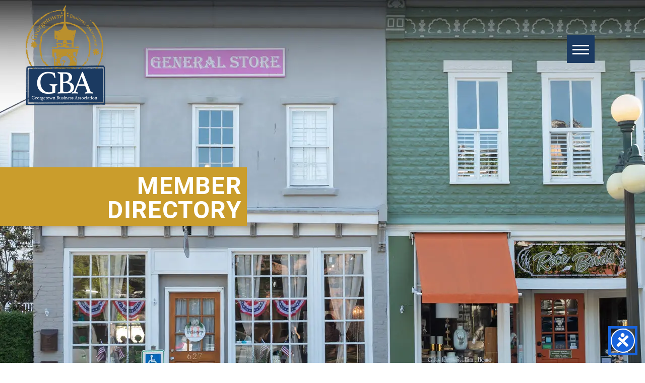

--- FILE ---
content_type: text/css
request_url: https://gbageorgetown.com/wp-content/themes/GBA/style.css
body_size: 4924
content:
/*
Theme Name: Georgetown Business Association by Three Ring Focus
Theme URL: https://ThreeRingFocus.com
Description: Responsive Website by Three Ring Focus
Author: Josh Castro
Author URI: ThreeRingFocus.com
Version: 9.9.9
Tags: Responsive, gold, blue, white.
*/

/* Baseline Normalize - normalize.css v3.0.1 | MIT License | git.io/normalize
--------------------------------------------- */

html{font-family:sans-serif;-ms-text-size-adjust:100%;-webkit-text-size-adjust:100%}body{margin:0}article,aside,details,figcaption,figure,footer,header,hgroup,main,nav,section,summary{display:block}audio,canvas,progress,video{display:inline-block;vertical-align:baseline}audio:not([controls]){display:none;height:0}[hidden],template{display:none}a{background:0 0}a:active,a:hover{outline:0}abbr[title]{border-bottom:1px dotted}b,strong{font-weight:700}dfn{font-style:italic}h1{font-size:2em;margin:.67em 0}mark{background:#ff0;color:#000}small{font-size:80%}sub,sup{font-size:75%;line-height:0;position:relative;vertical-align:baseline}sup{top:-.5em}sub{bottom:-.25em}img{border:0}svg:not(:root){overflow:hidden}figure{margin:1em 40px}hr{box-sizing:content-box;height:0}pre{overflow:auto}code,kbd,pre,samp{font-family:monospace,monospace;font-size:1em}button,input,optgroup,select,textarea{color:inherit;font:inherit;margin:0}button{overflow:visible}button,select{text-transform:none}button,html input[type=button],input[type=reset],input[type=submit]{-webkit-appearance:button;cursor:pointer}button[disabled],html input[disabled]{cursor:default}button::-moz-focus-inner,input::-moz-focus-inner{border:0;padding:0}input{line-height:normal}input[type=checkbox],input[type=radio]{box-sizing:border-box;padding:0}input[type=number]::-webkit-inner-spin-button,input[type=number]::-webkit-outer-spin-button{height:auto}input[type=search]{-webkit-appearance:textfield;box-sizing:content-box}input[type=search]::-webkit-search-cancel-button,input[type=search]::-webkit-search-decoration{-webkit-appearance:none}fieldset{border:1px solid silver;margin:0 2px;padding:.35em .625em .75em}legend{border:0;padding:0}textarea{overflow:auto}optgroup{font-weight:700}table{border-collapse:collapse;border-spacing:0}td,th{padding:0}

/* 	
== DEFAULTS ==*/

* {
    box-sizing: border-box; /* border thickness & padding included inside box */
    margin: 0;
    padding: 0;
}
body {
    color: #1d3a61;
	background-color: #fff;
	font-family: roboto, sans-serif;
    font-style: normal;
    font-weight: 500;
    font-size: 16px;
	letter-spacing: .08em;
	background-image: url("images/global/bgMain.jpg");
	background-position: center;
	background-attachment: fixed;
	background-repeat: repeat;
}
.clear {
    clear: both;
}
.container {
    width: 100%;
    margin: 0;
	padding: 80px 0px;
}
input[type="checkbox"] {
    -webkit-appearance: checkbox;
}
input[type="radio"] {
    -webkit-appearance: radio;
    margin-top: 0px;
}
input[type="submit"], input[type="button"] {
    -webkit-appearance: button;
}

/* 	
== SCROLL BAR ==*/

/* Width */
::-webkit-scrollbar {
  width: 15px;
}
/* Track */
::-webkit-scrollbar-track {
  -webkit-box-shadow: inset 0 0 6px rgba(0,0,0,0.3); 
  background: #eee;
}
/* Handle */
::-webkit-scrollbar-thumb {
  -webkit-box-shadow: inset 0 0 6px rgba(0,0,0,0.3); 
  background: #1d3a61;
}

/* 	
== FONTS ==*/

h1, h2, h3, h4, h5, h6 {
    margin: 0 0 30px 0;
	font-weight: 700;
	line-height: 1em;
	text-transform: uppercase;
	font-family: baskerville-urw, serif;
}
h1 {
	margin-top: 0;
    font-size: 4.0em;
}
h2 {
    font-size: 2.0em;
}
h3 {
    font-size: 1.5em;
}
h4 {
    font-size: 1.25em;
}
h5 {
    font-size: 1em;
}
h6 {
    font-size: .813em;
}
p {
    font-size: 1em;
    line-height: 1.5em;
    margin: 30px 0;
}
a {
    text-decoration: none;
    cursor: pointer;
	font-style: normal;
    transition: all .4s ease-in-out;
}
a:hover {
    text-decoration: none;
    color: #1d3a61;
}
ul {
    list-style: inside;
    list-style-type: disc;
    padding: 0px 20px;
    margin: 30px 0;
}
ol {
    list-style: inside;
    list-style-type: decimal;
    padding: 0px 20px;
    margin: 30px 0;
}
li {
    font-size: 1em;
    line-height: 1.5em;
}
em {
	letter-spacing: .01em;
}
.textCenter {
	text-align: center;
}
.bgImg {
	background-size: cover;
	background-position: center;
	background-repeat: no-repeat;
}
.noMarg {
	margin: 0;
}
.margAuto {
	margin-left: auto;
	margin-right: auto;
}
.buttons {
	text-align: center;
	display: inline-block;
	margin: 0;
	padding: 15px 30px;
	line-height: 1em;
	color: #fff;
	font-family: roboto, sans-serif;
	font-size: 1.4em;
	background-color: #ca9d2c;
	border: 2px solid #ca9d2c;
	text-transform: uppercase;
    transition: all .4s ease-in-out;
}
.buttons:hover {
	background-color: transparent;
	color: #ca9d2c;
}

/* 	
== HEADER ==*/

header {
	background-color: transparent;
	position: absolute;
	top: 0px;
	left: 0px;
	right: 0px;
	z-index: 99;
	transform: translateZ(0);
}
.logo {
    width: 160px;
    height: 200px;
	margin: 10px 0 0 100px;
    display: block;
    background: url("images/global/logo.png");
    background-position: center;
	background-repeat: no-repeat;
    background-size: cover;
	opacity: 1;
    transition: all .4s ease-in-out;
}
.logo:hover {
	opacity: .8;
}

/* 	
== HOME PAGE ==*/

.hero {
	width: 100%;
	height: calc(100vh - 110px);
	min-height: 766px;
	position: relative;
}
.heroText {
	position: absolute;
	left: 150px;
	top: 280px;
}
.heroText h1 {
    margin: 0;
    max-width: 1050px;
    line-height: 1.2em;
	font-size: 5.5em;
	text-shadow: 0 0 4px white;
}
.heroText h1.smallHead {
	font-family: roboto, sans-serif;
	font-size: 2.5em;
}
/* Hero Banner - Temp */
.heroBanner {
	width: 100%;
	height: auto;
}
/* Section 1 */
.s1Wrap {
	width: 100%;
	padding: 0 150px;
	background-color: #fff;
	position: relative;
	z-index: 10;
	box-shadow: 0 -5px 5px 5px rgba(0,0,0,.2);
	display: flex;
	justify-content: space-between;
}
.s1Img {
	width: 528px;
	min-width: 528px;
}
.s1Img img {
	margin-top: -300px;
}
.s1Text {
	width: 100%;
	max-width: 900px;
	display: flex;
	align-items: center;
}
.s1Text h2 {
    font-size: 4em;
}
/* Section 2 */
.s2Wrap {
	width: 100%;
	display: flex;
	flex-wrap: wrap;
}
.s2Box {
	width: 25%;
	padding: 50px 40px;
	background-repeat: repeat;
	background-attachment: fixed;
	color: #fff;
	text-align: center;
	display: flex;
	flex-direction: column;
	justify-content: space-between;
	position: relative
}
.s2b1 {
	background-image: url("images/home/bg01.jpg");
}
.s2b2 {
	background-image: url("images/home/bg02.jpg");
}
.s2Box h3 {
    font-size: 2em;
}
.s2Box p {
	font-size: 1.1em;
	text-align: left;
}
.s2Box .fas {
    font-size: 8em;
	margin: 50px 0 0 0;
}
.s2b1 .fas {
	color: #1d3a61;
}
.s2b2 .fas {
	color: #ca9d2c;
}
.s2Box a {
	position: absolute;
	top: 0;
	left: 0;
	right: 0;
	bottom: 0;
	z-index: 10;
}
/* Section 3 */
.s3Wrap {
	width: 100%;
	padding: 100px 20px;;
	color: #fff;
	text-align: center;
	background-image: url("images/home/bg03.jpg");
	background-size: cover;
	background-repeat: no-repeat;
	background-position: center;
}
.s3Box {
	width: 100%;
	max-width: 920px;
	margin: auto;
}
.s3Box h2 {
	font-size: 5em;
}
.s3Box p {
	font-size: 1.2em;
}
.s3Box .gform_wrapper {
	text-align: center;
}
.s3Box .gform_wrapper input {
    border: 2px solid #fff;
    background-color: transparent;
    color: #fff;
}
.s3Box .gform_wrapper.gravity-theme #field_submit,
.s3Box .gform_wrapper.gravity-theme .gform_footer {
    justify-content: center;
}
.s3Box .gform_footer {
    text-align: center;
}
.s3Box .gform_footer input {
    padding: 10px 30px;
    text-transform: uppercase;
    font-size: 2em;
	color: #FFF;
    background: #ca9d2c;
    border: 2px solid #ca9d2c;
}
.s3Box .gform_wrapper input:not([type=radio]):not([type=checkbox]):not([type=submit]):not([type=button]):not([type=image]):not([type=file]) {
    text-align: center;
}

/* 	
== PAGES ==*/

.banner {
    width: 100%;
    height: 810px;
	display: flex;
	align-items: center;
}
.pageHeadline {
	width: 100%;
	max-width: 490px;
	margin-right: 20px;
	padding: 10px;
	font-size: 3em;
	text-align: right;
	background-color: #ca9d2c;
	color: #fff;
	font-family: roboto, sans-serif;
}
.pageBox {
	width: 100%;
	padding: 100px 20px 100px 20px;
}
.pageText {
	width: 100%;
	max-width: 1100px;
	margin: 0 auto;
}
.pageText h1.smallHead {
	font-family: roboto, sans-serif;
    font-size: 1.25em;
    margin: 0;
}
.borderBox .wp-block-column {
    border: 4px solid #1b3a61;
    padding: 20px 30px;
}
.borderBox p {
    margin: 20px 0;
}
.borderBox p.bigTitle {
	line-height: 1em;
}
/* Border Page */
.borderWrap {
    border: 4px solid #1b3a61;
    padding: 40px 50px;
}
p.bwHead {
	text-decoration: underline;
    margin: 0;
}
/* Board of Directors Page */
.boardWrap {
	width: 100%;
	color: #fff;
	padding: 0 50px 1px 50px;
	background-image: url("images/page/bgBlue.jpg");
	background-position: center;
	background-attachment: fixed;
	background-repeat: repeat;
}
.lineBox {
	width: calc(100% - 30px);
	margin-left: 30px;
	padding: 50px 0px 50px 150px;
	border-left: 4px solid #fff;
	display: flex;
    flex-wrap: wrap;
	justify-content: space-between;
}
.boardWrap h2 {
    margin: 0 0 10px 0;
    font-size: 5em;
}
.boardWrap h3 {
	margin: 0 0 80px 0;
    font-size: 3em;
	text-align: center;
}
.directorBox, .memberBox {
	width: 49%;
}
.directorBox h4 {
    font-size: 2.5em;
	margin: 0 0 20px 0;
}
.directorBox h5, .memberBox h4 {
    font-size: 1.5em;
    font-family: roboto, sans-serif;
    font-weight: 500;
    margin: 0 0 50px 0;
	text-transform: none;
}
.memberBox h4 {
    font-size: 2em;
}
/* Directory Page */
.cn-list-item .cn-entry {
	background-color: transparent !important;
    border: none !important;
    color: #1d3a61 !important;
    margin: 30px 0 !important;
    padding: 0px !important;
}
#cn-list span.cn-image-style {
    background-color: transparent;
    border: 0;
    margin: 0 30px 5px 0;
    padding: 0;
}
#cn-list span.org {
    display: block;
    font-size: 1.75em;
    font-family: roboto, sans-serif;
    font-weight: 500;
    color: #1d3a61;
}
#cn-search-input {
    font-size: 16px;
    height: 30px;
    line-height: 16px;
    padding: 5px 10px;
}
.cn-right .cn-accordion-item {
	border: none !important;
    color: #1d3a61 !important;
}
input#cn-search-submit {
    height: 30px;
}
.chosen-container {
	font-size: 14px;
}
.chosen-container-single .chosen-default {
    color: #1d3a61;
}
/* Search Page */
#cn-search-messages,
#cn-customizer-messages {
	border: 1px solid #1b3a61;
	border-left: 4px solid #ca9d2c;
}
#cn-search-messages ul {
    list-style-type: none;
    padding: 0;
    margin: 0;
}
#cn-excerpt-plus .cn-right {
    /* padding-left: 30px; */
	text-align: left;
}
#cn-excerpt-plus h3 {
	border: none !important;
}
ul#cn-entry-actions {
	list-style: none;
    padding: 0;
	margin: 0 0 40px 0;
}
.cn-entry-content-block-map-block {
	display: none;
}
li.cn-entry-action-item {
    display: inline-block;
	text-decoration: underline;
    margin-right: 10px;
    /* border: 2px solid #ca9d2c;
    background-color: #ca9d2c;
    color: #fff;
    padding: 10px;
    transition: all .4s ease-in-out;*/
}
/*
li.cn-entry-action-item:hover {
    background-color: #fff;
}
li.cn-entry-action-item a {
	color: #fff;
}
li.cn-entry-action-item:hover a {
	color: #ca9d2c;
}
*/

/* 	
== FOOTER ==*/

footer {
    width: 100%;
	padding: 10px 120px;
	background-color: transparent;
	font-weight: 600;
	font-size: 1.2em;
	line-height: 1em;
	text-transform: uppercase;
	display: flex;
    align-items: center;
	justify-content: space-between;
	border-top: 2px solid #1d3a61;
	position: relative;
}
footer a {
    color: #1d3a61;
}
footer a:hover {
    color: #ca9d2c;
}
footer p {
	font-size: .9em;
	text-align: center;
}
.footNav {
	z-index: 10;
}
.footNav ul {
    text-align: left;
	padding: 0;
	margin: 60px 0;
}
.footNav li {
	display: block;
    padding: 10px 0;
    list-style: none;
}
.fn2 ul {
	text-align: right;
}
.footCenter {
	position: absolute;
	margin: auto;
	top: 10px;
	left: 0;
	right: 0;
	z-index: 1;
}
.logoFoot {
    width: 160px;
    height: 200px;
    display: block;
	margin: auto;
    background: url("images/global/logo.png");
    background-position: center;
	background-repeat: no-repeat;
    background-size: cover;
	opacity: 1;
    transition: all .4s ease-in-out;
}
.logoFoot:hover {
	opacity: .8;
}


/* 	
== NEWS/BLOG ==*/

#thumby {
	padding: 0;
	display: block;
	margin-top: 20px;
	margin-bottom: 10px;
	min-height: 150px;
	background-position: center;
	background-size: cover;
}
#thumby img {
	margin: 0;
	padding: 0;
	width: 100%;
	height: auto;
	display: block;
}
#texty h2 {
	padding: 0;
	margin: 30px 0px 25px 25px;
	text-align: left;
	font-size: 1.5em;
}
#texty p {
	font-size: .9em;
	line-height: 1.5em;
	text-align: left;
	letter-spacing: 1px;
	margin: 0px 0px 15px 25px;
}
#texty h2 a {
	color: #1d3a61;
}
#texty p a {
	color: #1d3a61;
	text-decoration: none;
}
.spacer {
	width: 100%;
	height: 50px;
}
.split {
	padding: 0;
	width: 70%;
	height: 2px;
	margin: 30px auto;
	background-color: #999;
}
.blog-three {
	float: left;
	width: 30%;
}
.blog-seven {
	float: left;
	width: 70%;
}


/* 	
== Gravity Forms ==*/

.gform_wrapper {
	text-align: left;
}
.gform_wrapper input, .gform_wrapper select {
    border: 2px solid #1d3a61;
    background-color: transparent;
    color: #1d3a61;
}
.gform_wrapper textarea {
    border: 2px solid #1d3a61;
    background-color: transparent;
    color: #1d3a61;
}
.gform_wrapper input:not([type=radio]):not([type=checkbox]):not([type=submit]):not([type=button]):not([type=image]):not([type=file]) {
    padding: 10px 8px;
}
body .gform_wrapper ul li.gfield {
    margin-top: 0 !important;
}
.gform_wrapper li {
    line-height: 0 !important;
}
.gform_footer {
    padding: 0 0 10px;
	text-align: left;
}
.gform_footer input {
    padding: 10px 20px;
    color: #FFF;
    line-height: 1em;
    background: #ca9d2c;
    border: 2px solid #ca9d2c;
    font-weight: 400;
    transition: all .4s ease-in-out;
    text-transform: uppercase;
    letter-spacing: .1em;
    font-size: 1.2em;
}
.gform_footer input:hover {
    background-color: #FFF;
	color: #ca9d2c;
}
.gform_wrapper .field_sublabel_below .ginput_complex.ginput_container label, .gform_wrapper .field_sublabel_below div[class*=gfield_time_].ginput_container label {
    margin-top: 10px !important;
}
.gform_wrapper .top_label .gfield_label, .gform_wrapper legend.gfield_label {
    margin-top: 15px;
}
.gform_wrapper .top_label div.ginput_container {
    margin-top: 8px;
}
.gform_wrapper textarea.medium {
    margin-top: 8px;
}
.gform_wrapper input::-webkit-input-placeholder, .gform_wrapper textarea::-webkit-input-placeholder { /* Chrome/Opera/Safari */
  color: #1d3a61;
}
.gform_wrapper input::-moz-placeholder, .gform_wrapper textarea::-moz-placeholder { /* Firefox 19+ */
  color: #1d3a61;
}
.gform_wrapper input:-ms-input-placeholder, .gform_wrapper textarea:-ms-input-placeholder { /* IE 10+ */
  color: #1d3a61;
}
.gform_wrapper input:-moz-placeholder, .gform_wrapper textarea:-moz-placeholder { /* Firefox 18- */
  color: #1d3a61;
}
.gform_wrapper .button {
	margin: 0;
}
.gform_wrapper.gravity-theme #field_submit, .gform_wrapper.gravity-theme .gform_footer {
    justify-content: center;
}


/* 	
== WORDPRESS FIXES ==*/

img.alignright {
    float: right;
    margin: 0 0 1em 1em;
}
img.alignleft {
    float: left;
    margin: 0 1em 1em 0;
}
img.aligncenter {
    display: block;
    margin-left: auto;
    margin-right: auto;
}
.alignright {
    float: right;
}
.alignleft {
    float: left;
}
.aligncenter {
    display: block;
    margin-left: auto;
    margin-right: auto;
}


/* 	
== RESPONSIVE ELEMENTS ==*/

.response img {
    width: 100%;
    height: auto;
    display: block;
}
.videoWrapper {
    position: relative;
    padding-bottom: 56.25%; /* 16:9 */
    padding-top: 20px;
    height: 0;
}
.videoWrapper iframe {
    position: absolute;
    top: 0;
    left: 0;
    width: 100%;
    height: 100%;
}
.mapWrapper {
    position: relative;
    padding-bottom: 56.25%;
    padding-top: 30px;
    height: 0;
    overflow: hidden;
}
.mapWrapper100 {
    position: relative;
    height: 100%;
    overflow: hidden;
}
.mapWrapper iframe, .mapWrapper object, .mapWrapper embed,
.mapWrapper100 iframe, .mapWrapper100 object, .mapWrapper100 embed{
    position: absolute;
    top: 0;
    left: 0;
    width: 100%;
    height: 100%;
}

/* 	
== RESPONSIVE STYLES ==*/

/* Monitor Medium | iPad Pro Large Landscape */
@media only screen and (max-width: 1366px) {
	.heroText {left: 50px; right: 50px;}
	.logo {margin: 10px 0 0 50px;}
	.s1Wrap {padding: 0 30px;}
}

/* Custom */
@media only screen and (max-width: 1240px) {
	.s2Box {width: 50%; border-bottom: 1px solid #fff;}
}

/* iPad Pro Landscape */
@media only screen and (max-width: 1112px) {
	.heroText h1 {max-width: none; font-size: 7vw;}
	.heroText h1.smallHead {font-size: 3.8vw;}
	.hero {background-position: center right;}
	.s1Img {width: 50%; min-width: 380px;}
	.s1Img img {margin-top: 0;}
	.lineBox {padding: 50px 0px 50px 50px;}
}

/* iPad & iPad Mini Landscape | iPad Pro Portrait */
@media only screen and (max-width: 1024px) {
	footer {padding: 10px 20px;}
}

/* Custom */
@media only screen and (max-width: 960px) {
	.s1Img {min-width: 250px;}
	.s1Text {margin: 80px 0 60px 0;}
	.s1Wrap {align-items: flex-end;}
	.boardWrap {padding: 0 50px 1px 20px;}
}

/* Monitor Small */
@media only screen and (max-width: 800px) {
	h1 {font-size: 3em;}
	h2 {font-size: 1.5em;}
	h3 {font-size: 1.25em;}
	h4 {font-size: 1em;}
	h5 {font-size: .813em;}
	h6 {font-size: .625em;}
	
	.logo {width: 80px; height: 100px; margin-left: 30px;}
	footer {padding: 30px 20px 10px 20px; justify-content: center; flex-direction: column;}
	.fn2 ul {text-align: center;}
	.footNav ul {text-align: center; margin: 0;}
	.footCenter {position: relative;}
}

/* iPhone 8 Plus Landscape | iPad Portrait */
@media only screen and (max-width: 768px) {
	.s1Img {display: none;}
	.s2Box {width: 100%;}
	.s3Box h2 {font-size: 9vw;}
	.s3Box .gform_footer input {font-size: 1.2em;}
	.boardWrap h2 {font-size: 3em;}
	.boardWrap h3 {font-size: 2em;}
	.directorBox h4 {font-size: 2em;}
	.directorBox h5, .memberBox h4 {font-size: 1.25em;}
	.memberBox h4 {font-size: 1.5em;}
}

/* iPhone 8 Landscape */
@media only screen and (max-width: 667px) {
}

/* Mobile Portrait */
@media only screen and (max-width: 600px) {
	.directorBox, .memberBox {width: 100%;}
}

/* iPhone SE Landscape */
@media only screen and (max-width: 568px) {
}

/* Smaller Devices */
@media only screen and (max-width: 500px) {
	.logo {margin: 10px 0 0 20px;}
	.heroBanner img {margin-top: 119px;}
	.heroText {left: 20px; right: 20px;}
	.heroText h1 {font-size: 10vw;}
	.heroText h1.smallHead {font-size: 5.2vw;}
	.s1Text h2 {font-size: 2.5em;}
	.s1Wrap {padding: 0 20px;}
	.s2Box {padding: 50px 20px;}
}


--- FILE ---
content_type: application/javascript
request_url: https://gbageorgetown.com/wp-content/plugins/connections-excerpt-plus/excerpt-plus.min.js
body_size: 310
content:
jQuery(document).ready(function(a){var c=a("#cn-excerpt-plus select.cn-enhanced-select");c.length&&c.chosen();a(".cn-hide").css("display","none");a(".cn-excerpt").css("display","block");a("h3.cn-accordion-item,span.cn-show-more").click(function(){var b=a(this).attr("data-uuid");"block"==a("#cn-detail-"+b).css("display")?a("#cn-detail-"+b).slideUp(1E3,function(){a("#cn-excerpt-"+b).fadeIn(1E3);a("#cn-toggle-"+b).toggleClass("cn-open")}):a("#cn-excerpt-"+b).fadeOut(1E3,function(){a("#cn-detail-"+b).slideDown(1E3,
function(){a(this).trigger("click")});a("#cn-toggle-"+b).toggleClass("cn-open")})})});